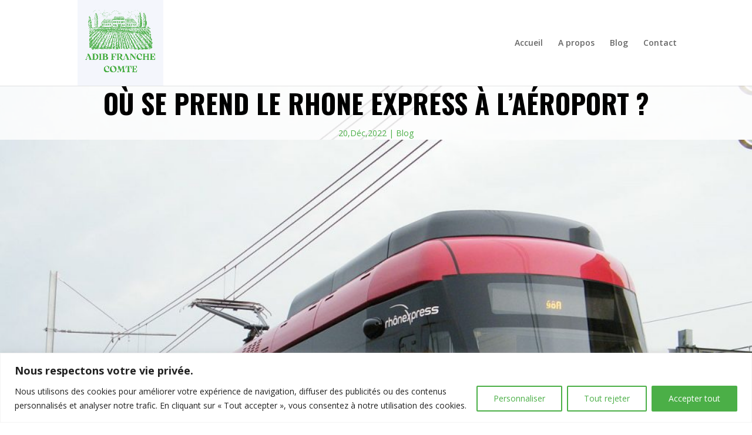

--- FILE ---
content_type: text/css
request_url: https://adib-franche-comte.com/wp-content/et-cache/38/et-core-unified-tb-266-tb-282-deferred-38.min.css?ver=1751489554
body_size: 263
content:
.et_pb_section_1_tb_body.et_pb_section{padding-top:0px;padding-bottom:0px;margin-bottom:0px}.et_pb_row_0_tb_body{background-color:#ffffff}.et_pb_code_0_tb_body{margin-top:0px!important;margin-bottom:0px!important}.et_pb_post_content_0_tb_body ol li,.et_pb_post_content_0_tb_body ol,.et_pb_post_content_0_tb_body p{line-height:2em}.et_pb_post_content_0_tb_body{font-family:'Lora',Georgia,"Times New Roman",serif;font-size:19px;line-height:2em}.et_pb_post_content_0_tb_body ul li{line-height:2em;line-height:2em}.et_pb_post_content_0_tb_body h1,.et_pb_post_content_0_tb_body h2,.et_pb_post_content_0_tb_body h3,.et_pb_post_content_0_tb_body h4,.et_pb_post_content_0_tb_body h5,.et_pb_post_content_0_tb_body h6{font-family:'Lora',Georgia,"Times New Roman",serif;font-weight:700}.et_pb_sidebar_0_tb_body.et_pb_widget_area h3:first-of-type,.et_pb_sidebar_0_tb_body.et_pb_widget_area h4:first-of-type,.et_pb_sidebar_0_tb_body.et_pb_widget_area h5:first-of-type,.et_pb_sidebar_0_tb_body.et_pb_widget_area h6:first-of-type,.et_pb_sidebar_0_tb_body.et_pb_widget_area h2:first-of-type,.et_pb_sidebar_0_tb_body.et_pb_widget_area h1:first-of-type,.et_pb_sidebar_0_tb_body.et_pb_widget_area .widget-title,.et_pb_sidebar_0_tb_body.et_pb_widget_area .widgettitle{font-family:'Oswald',Helvetica,Arial,Lucida,sans-serif;font-weight:700;font-size:20px}.et_pb_sidebar_0_tb_body.et_pb_widget_area p{line-height:1.8em}.et_pb_sidebar_0_tb_body.et_pb_widget_area,.et_pb_sidebar_0_tb_body.et_pb_widget_area li,.et_pb_sidebar_0_tb_body.et_pb_widget_area li:before,.et_pb_sidebar_0_tb_body.et_pb_widget_area a{font-family:'Lora',Georgia,"Times New Roman",serif;font-size:16px;line-height:1.8em}.et_pb_row_0_tb_body.et_pb_row{margin-left:auto!important;margin-right:auto!important}@media only screen and (max-width:767px){.et_pb_post_content_0_tb_body{font-size:15px}}